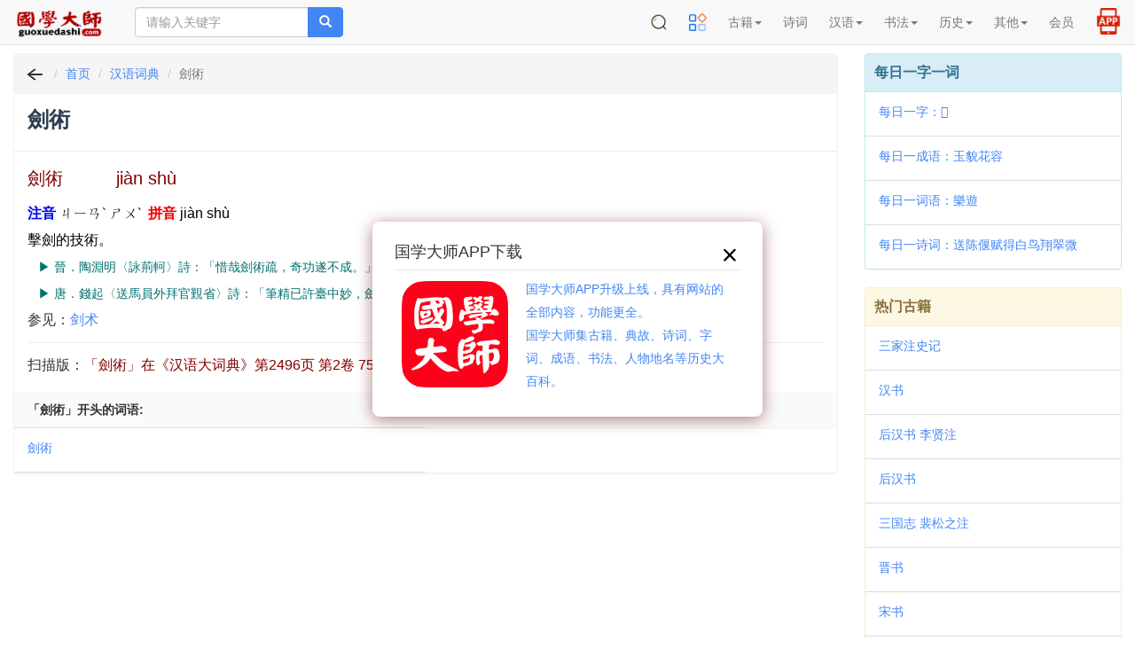

--- FILE ---
content_type: text/html; charset=UTF-8
request_url: https://m.guoxuedashi.com/hydcd/67739s.html
body_size: 20971
content:
<!DOCTYPE html>
<html lang="zh-cn">
<head>
<meta charset="utf-8">
<meta http-equiv="X-UA-Compatible" content="IE=edge">
<meta name="viewport" content="width=device-width, initial-scale=1, maximum-scale=1, user-scalable=no">
<title>劍術_词语「劍術」解释什么意思_劍術 的解释及出处 - 汉语词典</title>
<meta name="keywords" content="劍術" />
<meta name="description" content="劍術,词语「劍術」解释什么意思,劍術 的解释及出处,国学大师,汉语词典" />
<meta http-equiv="Cache-Control" content="no-siteapp" />
<meta http-equiv="Cache-Control" content="no-transform" />
<link rel="shortcut icon" href="/img/gxds.ico" />
<link rel="stylesheet" type="text/css" href="/img/bootstrap3.4.1.css?202405">
<link rel="stylesheet" type="text/css" href="/img/common.css?202505">
<link rel="stylesheet" type="text/css" href="/img/hc-mobile-nav.css?2023">
</head>
<body>
<nav class="navbar navbar-default navbar-fixed-top">
<div class="container-fluid">
<div class="navbar-header">

<a class="toggle">
<button type="button" class="navbar-toggle" style="padding: 0px 6px;">
<!-- <span class="icon-bar"></span>
<span class="icon-bar"></span>
<span class="icon-bar"></span> -->
<img src="/img/menu2.png" width=32 height=32 border="0">
</button></a>

<button type="button" class="navbar-toggle" style="padding: 1px 5px; border-color: #4caf50;">
<a href="https://m.39017.com/app/"><img src="/img/icon/APP在线.png" width=30 height=30 border="0"></a>
</button>
<button type="button" class="navbar-toggle" style="padding: 0px 4px; ">
<a href="https://m.39017.com/search.php"><img src="/img/icon/搜索.png" width=32 height=32 border="0"></a>
</button>
<a class="navbar-brand vv-nav" href="/"><img alt="国学大师" title="国学大师" src="/img/logo_2601.gif" class="logoimg"></a>
<form class="navbar-form navbar-left hidden-xs hidden-sm" method="get" name="searchform" id="searchform" action="https://m.39017.com/so.php">
<input type="hidden" name="ka" id="ka" value="100">
<div class="input-group">
<input type="text" class="form-control" name="sokey" placeholder="请输入关键字" value="">
<span class="input-group-btn">
<button class="btn btn-danger" type="submit"><span class="glyphicon glyphicon-search"></span></button>
</span>
</div>
</form>
</div>
<div class="collapse navbar-collapse" id="nav-collapse">

<ul class="nav navbar-nav navbar-right">
<li class="dropdown hidden-xs">
<a href="https://m.39017.com/search.php"><img src="/img/icon/搜索.png" width=20 height=20 border="0" style="margin-top: -2px;"></a>
</li>


<li class="dropdown">
<a href="https://m.39017.com/map.php"><img src="/img/icon/caidanguanli_1.png" width=20 height=20 border="0" style="margin-top: -2px;"></a>
<!-- <a href="/map.php" class="dropdown-toggle">导航</a> -->

</li>
<li class="dropdown"><a href="#" class="dropdown-toggle" data-toggle="dropdown" role="button" aria-haspopup="true" aria-expanded="false">古籍<span class="caret"></span></a>
<ul class="dropdown-menu">
<li><a href="/ShuKu/">国学书库</a></li>
<li><a href="/gjzx/">古籍在线</a></li>

<li><a href="/guji/">影印古籍</a></li>

<li><a href="https://m.39017.com/search/"><font  color="#CC0066">全文检索</font></a></li>
<li><a href="/shumu/">古籍书目</a></li>
<li><a href="https://m.39017.com/24shi/">二十四史</a></li>
<li><a href="/SiKuQuanShu/gxjx.php">国学精选</a></li>

<li><a href="/shilu/"><font  color="#CC0066">明清实录</font></a></li>
<li><a href="/yiwen/">白话译文</a></li>

</ul></li>
<li class="dropdown">
<a href="/shici/" class="dropdown-toggle">诗词</a>
</li>
<li class="dropdown"><a href="#" class="dropdown-toggle" data-toggle="dropdown" role="button" aria-haspopup="true" aria-expanded="false">汉语<span class="caret"></span></a>
<ul class="dropdown-menu">
<li><a href="/zidian/">汉语字典</a></li>

<li><a href="https://m.39017.com/zidian/bujian/"><font  color="#CC0066">部件查字</font></a></li>
<li><a href="/hydcd/">汉语词典</a></li>

<li><a href="/chengyu/">成语词典</a></li>
<li><a href="/kangxi/" title="康熙字典">康熙字典</a></li>
<li><a href="/ShuoWenJieZi/">说文解字</a></li>
<li><a href="/zixing/yanbian/">字形演变</a></li>
<li><a href="/jgwhj/">甲骨文</a></li>
<li><a href="/yzjwjc/">金　文</a></li>

</ul></li>

<li class="dropdown"><a href="#" class="dropdown-toggle" data-toggle="dropdown" role="button" aria-haspopup="true" aria-expanded="false">书法<span class="caret"></span></a>
<ul class="dropdown-menu">

<li><a href="http://www.sfds.cn/" target="_blank">书法大师</a></li>
<li><a href="http://www.sfds.cn/sfzitie/" target="_blank">书法字帖</a></li>
<li><a href="/yinpu/">印谱查询</a></li>

</ul></li>

<li class="dropdown"><a href="#" class="dropdown-toggle" data-toggle="dropdown" role="button" aria-haspopup="true" aria-expanded="false">历史<span class="caret"></span></a>
<ul class="dropdown-menu">
<li><a href="/renwu/">人物</a></li>
<li><a href="/diangu/">典故</a></li>
<li><a href="/diming/">地名</a></li>
<li><a href="/shijian/">事件</a></li>
<li><a href="/shijian/nian-hao/">年号</a></li>
<li><a href="/xingshi/">姓氏</a></li>
<li><a href="/minzu/">民族</a></li>

<li><a href="/guanzhi/">官职</a></li>
<li><a href="/lishi/">知识</a></li>
<li><a href="/lsditu/">地图</a></li>

</ul></li>

<li class="dropdown"><a href="#" class="dropdown-toggle" data-toggle="dropdown" role="button" aria-haspopup="true" aria-expanded="false">其他<span class="caret"></span></a>
<ul class="dropdown-menu">

<li><a href="/zhongyi/">中医中药</a></li>
<li><a href="/duilian/">对联大全</a></li>
<li><a href="/csfz/">丛书检索器</a></li>
<li><a href="/13jing/">十三经索引</a></li>

<li><a href="/jiapu/">家谱族谱</a></li>
<li><a href="/muzhi/">墓志数据库</a></li>
</ul></li>





<li class="dropdown">
<a href="https://m.39017.com/user/basic.php" class="dropdown-toggle">会员</a>
</li>

<li class="dropdown hidden-xs">
<a href="https://m.39017.com/app/" style=""><img src="/img/icon/APP2.png" width=30 height=30 border="0" style="margin-top: -8px;margin-bottom:-4px;"></a>
</li>

</ul>
</div>
</div>
</nav>
<nav id="main-nav">
  <ul>

 <li><a href="#" >古籍</a>
<ul>
<li><a href="/ShuKu/">国学书库</a></li>
<li><a href="/gjzx/">古籍在线</a></li>
<li><a href="/guji/">影印古籍</a></li>

<li><a href="https://m.39017.com/search/">全文检索</a></li>
<li><a href="/shumu/">古籍书目</a></li>
<li><a href="https://m.39017.com/24shi/">二十四史</a></li>
<li><a href="/SiKuQuanShu/gxjx.php">国学精选</a></li>


<li><a href="/yiwen/">白话译文</a></li>

</ul></li>
<li>
<a href="/shici/" >诗词</a>
</li>
<li><a href="#" >汉语</a>
<ul>
<li><a href="/zidian/">汉语字典</a></li>

<li><a href="/zidian/bujian/">部件查字</a></li>
<li><a href="/hydcd/">汉语词典</a></li>

<li><a href="/chengyu/">成语词典</a></li>
<li><a href="/kangxi/" >康熙字典</a></li>
<li><a href="/ShuoWenJieZi/">说文解字</a></li>
<li><a href="/zixing/yanbian/">字形演变</a></li>
<li><a href="/jgwhj/">甲骨文</a></li>
<li><a href="/yzjwjc/">金　文</a></li>

</ul></li>

<li><a href="#" >书法</a>
<ul>

<li><a href="http://www.sfds.cn/" target="_blank">书法大师</a></li>
<li><a href="http://www.sfds.cn/sfzitie/" target="_blank">书法字帖</a></li>
<li><a href="/yinpu/">印谱查询</a></li>

</ul></li>

<li><a href="#" >历史</a>
<ul>
<li><a href="/renwu/">人物</a></li>
<li><a href="/diangu/">典故</a></li>
<li><a href="/diming/">地名</a></li>
<li><a href="/shijian/">事件</a></li>
<li><a href="/shijian/nian-hao/">年号</a></li>
<li><a href="/xingshi/">姓氏</a></li>
<li><a href="/minzu/">民族</a></li>

<li><a href="/guanzhi/">官职</a></li>
<li><a href="/lishi/">知识</a></li>
<li><a href="/lsditu/">地图</a></li>

</ul></li>

<li><a href="#" >其他</a>
<ul>

<li><a href="/zhongyi/">中医中药</a></li>
<li><a href="/duilian/">对联大全</a></li>
<li><a href="/csfz/">丛书检索器</a></li>
<li><a href="/13jing/">十三经索引</a></li>

<li><a href="/jiapu/">家谱族谱</a></li>
<li><a href="/muzhi/">墓志数据库</a></li>
</ul></li>


<li>
<a href="https://m.39017.com/user/basic.php" >会员</a>
</li>


  </ul>
</nav>

<div class="container-fluid">

<div class="m-search-nav visible-xs visible-sm" id="topso2">


<form class="row head vv-search visible-xs visible-sm" method="get" name="searchform" id="searchform" action="https://m.39017.com/so.php">

<div class="col-sm-12">
<div class="input-group">

<input type="text" class="form-control input-lg" id="bdcsMain" name="sokey" placeholder="请输入关键字" value="">
<input type="hidden" name="ka" id="ka" value="100">
<span class="input-group-btn">

<button class="btn btn-danger btn-lg" type="submit"><span class="glyphicon glyphicon-search"></span></button>
</span>
</div>
</div>
</form>

<div class="row headerbg visible-xs" style="padding: 0px 2px;">

<div class="channels-wrap">
	<ul class="channels">
	<li><a href="/ShuKu/">书库</a></li>
		
		<li><a href="/SiKuQuanShu/">四库</a></li>
		
		<li><a href="/guji/">影印</a></li>
		<li><a href="/shici/">诗词</a></li>
		<li><a href="/zidian/">字典</a></li>
		<li><a href="/hydcd/">词典</a></li>
		<li><a href="/renwu/">人物</a></li>
		<li><a href="/diangu/">典故</a></li>
		<li><a href="/shumu/">书目</a></li>
		<li><a href="http://www.sfds.cn/">书法</a></li>
	</ul>
	

</div>


</div>

</div>
<div class="row">
<div class="col-xs-12 col-sm-12 col-md-9 col-lg-9">

<div class="panel panel-danger">

<div class="panel-heading m-path">
<ol class="breadcrumb" style="padding-left:10px;">
  <li><a href="javascript:history.go(-1);"><img src="/img/fh.png" width=26 height=20 border="0"></a></li>
  <li><a href="/">首页</a></li>
   <li><a href="/hydcd/">汉语词典</a></li>
  <li class="active">劍術</li>
</ol>
</div>

<style>
.info_txt2 {line-height:34px;}
.mod-text-title{margin-top:10px;margin-bottom:10px;background-color:#ddebff;border-bottom:1px solid #b2c9eb;font-size:14px;padding:12px;}
.table-title{padding:12px;width:80px;white-space: nowrap;}
.hytable {margin:6px;min-width:100%;margin-left:0px;}
.hytable td:first-child{width:100px}
.hytable a{margin-right:10px;display:inline-block;width:100px;}
.mod-jielong a{margin-right:10px;display:inline-block;width:100px;}

.hytable td {
	border-width: 1px;
	padding: 6px;
	border-style: solid;
	border-color: #cad9d0;	

}
.titci{
margin-bottom:10px;display:inline-block;color: maroon;font-size:20px;
}

</style>

<div class="panel-heading">
<h1>劍術  <small><a href="/shici/shiren_.html"></a> </small></h1>
</div>


<div class="panel-body info_txt">
<font class="titci">劍術　　　jiàn shù</font><br><font color="#0000F0"><b><span style="background-color:aliceblue">注音</b></span></font><font color="#000000">&nbsp;ㄐㄧㄢˋ ㄕㄨˋ&nbsp;&nbsp;</font><font color="#F00000"><b><span style="background-color:#FFF0F4">拼音</b></span></font><font color="#000000">&nbsp;jiàn shù		</font><br></font><font color="#000000"><span style="line-height:150%">擊劍的技術。<br></span></font>&nbsp;&nbsp;<font color="#007070"><span style="font-size:90%;line-height:150%;">&nbsp;▶&nbsp;晉．陶淵明〈詠荊軻〉詩：「惜哉劍術疏，奇功遂不成。」<br></span></font>&nbsp;&nbsp;<font color="#007070"><span style="font-size:90%;line-height:150%;">&nbsp;▶&nbsp;唐．錢起〈送馬員外拜官覲省〉詩：「筆精已許臺中妙，劍術還令世上聞。」</span></font><br>参见：<a href="javascript:gotozi('剑术');">剑术</a>

  <hr><font>扫描版：</font><font color=maroon>「劍術」在《汉语大词典》第2496页 第2卷 752</font>


  
</div>

<div class="panel-footer col-md-12 vv-pailie">
<nav>
<strong class="pull-left">「劍術」开头的词语:</strong>
</nav>
</div>

<div class="clearfix"></div>
<ul class="list-group" id="booklist">
   <li class="list-group-item col-sm-6 col-md-6"><a href="/hydcd/67739s.html">劍術</a></li>

</ul>
 


 <div style="display:none">
<form name="so2" id="so2" action="/zidian/so.php" >
  <input name="sokey2" id="sokey2" type="text" value="" />
  <input name="kz2" id="kz2" type="text" value="11" />
</form>
<script>


function gotozi(n){
			document.getElementById("sokey2").value=n;
			
			document.getElementById("so2").submit();
}

</script>

</div>


<div class="clearfix"></div>
</div>









</div>

<div class="col-xs-12 col-sm-12 col-md-3 col-lg-3 visible-md visible-lg">


<div class="panel panel-info">
<div class="panel-heading title">每日一字一词</div>
<ul class="list-group">
 <li class="list-group-item"><a href="/zidian/z67930z.html" >每日一字：𩳏</a></li> 
<li class="list-group-item"><a href="/chengyu/45053y.html" >每日一成语：玉貌花容</a></li> 
<li class="list-group-item"><a href="/hydcd/251627f.html" >每日一词语：樂遊</a></li> 
 <li class="list-group-item"><a href="/shici/94001i.html" >每日一诗词：送陈偃赋得白鸟翔翠微</a></li> 
</ul>
</div>


<!-- <div class="panel panel-success">
<div class="panel-heading title">网站使用教程</div>

<ul class="list-group">
<li class="list-group-item"><a href="/help/jczici.php" target="_blank">国学大师检索使用教程－字词篇</a></li>
<li class="list-group-item"><a href="/help/gjsearch.php" target="_blank">如何在国学大师网&#x4E0B;载古籍？</a></li>
<li class="list-group-item"><a href="/zidian/bujian/bjjc.php" target="_blank">如何使用部件查字法快速查字？</a></li>
<li class="list-group-item"><a href="/search/sjc.php" target="_blank">如何在指定的书籍中全文检索？</a></li>
<li class="list-group-item"><a href="/search/skjc.php" target="_blank">如何找到一句话在《四库全书》哪一页？</a></li>

</ul>

</div> -->


<div class="panel panel-warning">
<div class="panel-heading title">热门古籍</div>

<ul class="list-group">
<li class="list-group-item"><a href="/a/1ldjx/">三家注史记</a></li>
<li class="list-group-item"><a href="/a/2tbfg/">汉书</a></li>
<li class="list-group-item"><a href="/a/3athy/">后汉书 李贤注</a></li>
<li class="list-group-item"><a href="/a/4iseg/">后汉书</a></li>
<li class="list-group-item"><a href="/a/5tzzu/">三国志 裴松之注</a></li>
<li class="list-group-item"><a href="/a/6yqwd/">晋书</a></li>
<li class="list-group-item"><a href="/a/7qoko/">宋书</a></li>
<li class="list-group-item"><a href="/a/8jzxw/">南齐书</a></li>

   
</ul>

</div>









</div>

</div>　<!-- row -->

</div>

<footer class="navbar navbar-default vv-footer">
<div class="container">
<p align="center">
<a href="/help/zanzhu.php">关于本站</a> | <a href="javascript:window.external.AddFavorite(document.location.href,document.title);">收藏本站</a> | <a >意见建议</a> | <a href="/map.php">站点地图</a><br />
  Copyright &copy; 国学大师 古典图书集成 All Rights Reserved.<br>
  
  <span style="font-size:14px">免责声明：本站非营利性站点，内容均为民国之前的公共版权领域古籍，以方便网友为主，仅供学习研究。<br>内容由热心网友提供和网上收集，不保留版权。若侵犯了您的权益，来信即刪。scp168@qq.com</span>
  <br />
ICP证：<a href="https://beian.miit.gov.cn" target="_blank">琼ICP备2022019473号-12</a>
</p>
<br>
<br>
<br>
</div>
<div id="tj"></div>

<div class="hid">
      <a href="/guji/zx_3732003iyvw/" >《趙裘萼公剩稿二_趙申喬撰》 </a>
     <a href="/guji/zx_3732012evlo/" >《趙裘萼公剩稿三_趙申喬撰》 </a>
     <a href="/guji/zx_3732033qsvr/" >《玉巖詩集一_林麟□撰》 </a>
     <a href="/guji/zx_3732059wnwj/" >《玉巖詩集二_林麟□撰》 </a>
     <a href="/guji/zx_3732133cwtm/" >《臨野堂文集一_鈕琇撰》 </a>
     <a href="/guji/zx_3732139vxlj/" >《臨野堂文集二_鈕琇撰》 </a>
     <a href="/guji/zx_3732265elss/" >《臨野堂文集三_鈕琇撰》 </a>
     <a href="/guji/zx_3732325grmn/" >《臨野堂文集四_鈕琇撰》 </a>
     <a href="/guji/zx_3732390olfq/" >《臨野堂詩集一_鈕琇撰》 </a>
     <a href="/guji/zx_3732413omdk/" >《臨野堂詩集二_鈕琇撰》 </a>
     <a href="/guji/zx_3732432oghz/" >《臨野堂詩集三_鈕琇撰》 </a>
     <a href="/guji/zx_3732460iwzg/" >《臨野堂詩集四_鈕琇撰》 </a>
     <a href="/guji/zx_3732554zlus/" >《臨野堂詩餘_鈕琇撰》 </a>
     <a href="/guji/zx_3732555lxsg/" >《臨野堂尺牘一_鈕琇撰》 </a>
     <a href="/guji/zx_3732583cvfm/" >《臨野堂尺牘二_鈕琇撰》 </a>
     <a href="/guji/zx_3732585jvwx/" >《立命堂二集一_嵇宗孟撰》 </a>
     <a href="/guji/zx_3732658ylsl/" >《立命堂二集二_嵇宗孟撰》 </a>
     <a href="/guji/zx_3732663zgcd/" >《立命堂二集三_嵇宗孟撰》 </a>
     <a href="/guji/zx_3732672aegv/" >《立命堂二集四_嵇宗孟撰》 </a>
     <a href="/guji/zx_3732685zvmw/" >《有懷堂文稿一_韓菼撰》 </a>
     <a href="/guji/zx_3732721cfsk/" >《有懷堂文稿二_韓菼撰》 </a>
     <a href="/guji/zx_3732722bbkw/" >《有懷堂文稿三_韓菼撰》 </a>
     <a href="/guji/zx_3732748nxdn/" >《有懷堂文稿四_韓菼撰》 </a>
     <a href="/guji/zx_3732779udde/" >《有懷堂文稿五_韓菼撰》 </a>
     <a href="/guji/zx_3732792dkol/" >《有懷堂文稿六_韓菼撰》 </a>
     <a href="/guji/zx_3732834cxuu/" >《有懷堂文稿七_韓菼撰》 </a>
     <a href="/guji/zx_3732868ehhe/" >《有懷堂文稿八_韓菼撰》 </a>
     <a href="/guji/zx_3732881zzfc/" >《有懷堂文稿九_韓菼撰》 </a>
     <a href="/guji/zx_3732924rrab/" >《有懷堂文稿十_韓菼撰》 </a>
     <a href="/guji/zx_3732968gdeo/" >《有懷堂文稿十一_韓菼撰》 </a>
     <a href="/guji/zx_3733064tyrq/" >《有懷堂文稿十二_韓菼撰》 </a>
     <a href="/guji/zx_3733068jauu/" >《有懷堂詩稿一_韓菼撰》 </a>
     <a href="/guji/zx_3733078ncdn/" >《有懷堂詩稿二_韓菼撰》 </a>
     <a href="/guji/zx_3733082vuso/" >《有懷堂詩稿三_韓菼撰》 </a>
     <a href="/guji/zx_3733147ejib/" >《修吉堂文稿一_徐倬撰》 </a>
     <a href="/guji/zx_3733149txzs/" >《修吉堂文稿二_徐倬撰》 </a>
     <a href="/guji/zx_3733156vcrz/" >《修吉堂文稿三_徐倬撰》 </a>
     <a href="/guji/zx_3733219icep/" >《修吉堂文稿四_徐倬撰》 </a>
     <a href="/guji/zx_3733234kzyw/" >《道貴堂類稿一_徐倬撰》 </a>
     <a href="/guji/zx_3733237moat/" >《道貴堂類稿二_徐倬撰》 </a>
     <a href="/guji/zx_3733274xevd/" >《道貴堂類稿三_徐倬撰》 </a>
     <a href="/guji/zx_3733288hpwc/" >《道貴堂類稿四_徐倬撰》 </a>
     <a href="/guji/zx_3733316isox/" >《道貴堂類稿五_徐倬撰》 </a>
     <a href="/guji/zx_3733347siyz/" >《道貴堂類稿六_徐倬撰》 </a>
     <a href="/guji/zx_3733408wczh/" >《道貴堂類稿七_徐倬撰》 </a>
     <a href="/guji/zx_3733415pqmj/" >《道貴堂類稿八_徐倬撰》 </a>
     <a href="/guji/zx_3733426fkiw/" >《道貴堂類稿九_徐倬撰》 </a>
     <a href="/guji/zx_3733454mltp/" >《道貴堂類稿十_徐倬撰》 </a>
     <a href="/guji/zx_3733517azfq/" >《道貴堂類稿十一_徐倬撰》 </a>
     <a href="/guji/zx_3733521lksj/" >《道貴堂類稿十二_徐倬撰》 </a>
     <a href="/guji/zx_3733530dprz/" >《道貴堂類稿十三_徐倬撰》 </a>
     <a href="/guji/zx_3733534lvqa/" >《耄餘殘瀋_徐倬撰》 </a>
     <a href="/guji/zx_3733580gpjq/" >《修吉堂遺稿_徐倬撰》 </a>
     <a href="/guji/zx_3733610wvxx/" >《禮山園詩集一_李來章撰》 </a>
     <a href="/guji/zx_3733614xlxe/" >《禮山園詩集二_李來章撰》 </a>
     <a href="/guji/zx_3733636msaj/" >《禮山園詩集三_李來章撰》 </a>
     <a href="/guji/zx_3733675juyz/" >《禮山園詩集四_李來章撰》 </a>
     <a href="/guji/zx_3733755bqng/" >《禮山園文集一_李來章撰》 </a>
     <a href="/guji/zx_3733812ymhw/" >《禮山園文集二_李來章撰》 </a>
     <a href="/guji/zx_3733837qnqy/" >《禮山園文集三_李來章撰》 </a>
     <a href="/guji/zx_3733838mqgj/" >《禮山園文集四_李來章撰》 </a>
     <a href="/guji/zx_3733880tuvi/" >《禮山園文集五_李來章撰》 </a>
     <a href="/guji/zx_3733896qeox/" >《禮山園文集六_李來章撰》 </a>
     <a href="/guji/zx_3733930xwae/" >《禮山園文集七_李來章撰》 </a>
     <a href="/guji/zx_3733948aoyc/" >《禮山園文集八_李來章撰》 </a>
     <a href="/guji/zx_3733986jgrc/" >《禮山園文集九_李來章撰》 </a>
     <a href="/guji/zx_3734018sxea/" >《南畇文稿一_彭定求撰》 </a>
     <a href="/guji/zx_3734051fjcq/" >《南畇文稿二_彭定求撰》 </a>
     <a href="/guji/zx_3734069wpkq/" >《南畇文稿三_彭定求撰》 </a>
     <a href="/guji/zx_3734083zgwz/" >《南畇文稿四_彭定求撰》 </a>
     <a href="/guji/zx_3734105fnwv/" >《南畇文稿五_彭定求撰》 </a>
     <a href="/guji/zx_3734125giyk/" >《南畇文稿六_彭定求撰》 </a>
     <a href="/guji/zx_3734147etzi/" >《南畇文稿七_彭定求撰》 </a>
     <a href="/guji/zx_3734156mvwg/" >《南畇文稿八_彭定求撰》 </a>
     <a href="/guji/zx_3734170uavr/" >《旭華堂文集一_王奐曾撰》 </a>
     <a href="/guji/zx_3734208zlbq/" >《旭華堂文集二_王奐曾撰》 </a>
     <a href="/guji/zx_3734273rejc/" >《旭華堂文集三_王奐曾撰》 </a>
     <a href="/guji/zx_3734295vjsu/" >《旭華堂文集四_王奐曾撰》 </a>
     <a href="/guji/zx_3734318kdyx/" >《旭華堂文集五_王奐曾撰》 </a>
     <a href="/guji/zx_3734330eyaf/" >《旭華堂文集六_王奐曾撰》 </a>
     <a href="/guji/zx_3734380zyrp/" >《旭華堂文集七_王奐曾撰》 </a>
     <a href="/guji/zx_3734418krrc/" >《通志堂集一_納蘭性德撰》 </a>
     <a href="/guji/zx_3734485jbqp/" >《通志堂集二_納蘭性德撰》 </a>
     <a href="/guji/zx_3734487ylvr/" >《通志堂集三_納蘭性德撰》 </a>
     <a href="/guji/zx_3734544xpnj/" >《通志堂集四_納蘭性德撰》 </a>
     <a href="/guji/zx_3734585plke/" >《通志堂集五_納蘭性德撰》 </a>
     <a href="/guji/zx_3734589awzy/" >《通志堂集六_納蘭性德撰》 </a>
     <a href="/guji/zx_3734635wusb/" >《通志堂集七_納蘭性德撰》 </a>
     <a href="/guji/zx_3734644rtyu/" >《通志堂集八_納蘭性德撰》 </a>
     <a href="/guji/zx_3734649pzlz/" >《通志堂集九_納蘭性德撰》 </a>
     <a href="/guji/zx_3734666quxh/" >《翠滴樓詩集_馮雲驌撰》 </a>
     <a href="/guji/zx_3734689kztu/" >《兼山堂集一_陳錫═撰》 </a>
     <a href="/guji/zx_3734693mgkn/" >《兼山堂集二_陳錫═撰》 </a>
     <a href="/guji/zx_3734712eezh/" >《兼山堂集三_陳錫═撰》 </a>
     <a href="/guji/zx_3734829ebtt/" >《兼山堂集四_陳錫═撰》 </a>
     <a href="/guji/zx_3734834fiyf/" >《清芬堂存稿一_胡會恩撰》 </a>
     <a href="/guji/zx_3734923nlvs/" >《清芬堂存稿二_胡會恩撰》 </a>
     <a href="/guji/zx_3734924fipu/" >《清芬堂存稿三_胡會恩撰》 </a>
     <a href="/guji/zx_3734962qkrq/" >《清芬堂存稿四_胡會恩撰》 </a>
     <a href="/guji/zx_3734964vlvi/" >《邵子湘全集一_邵長蘅撰》 </a>
     <a href="/a/13838yypr/" >肇论</a>
     <a href="/a/16557zzxx/" >下部赞摩尼教</a>
     <a href="/a/16558zzxx/" >东坡书归去来辞</a>
     <a href="/a/16559zzxx/" >丝绣笔记</a>
     <a href="/a/16561chme/" >中原音韵</a>
     <a href="/a/16562zzxx/" >为政忠告 三事忠告</a>
     <a href="/a/16563zzxx/" >九华集 绍兴采石大战始末</a>
     <a href="/a/16564zzxx/" >也是园藏书古今杂剧目录</a>
     <a href="/a/16565zzxx/" >书丘大刀</a>
     <a href="/a/16566zzxx/" >乾嘉学术编年摘编</a>
     <a href="/a/16567ulje/" >事林广记</a>
     <a href="/a/16570zzxx/" >云钟雁三闹太平庄全传大明奇侠传</a>
     <a href="/a/16575zzxx/" >五虎平西</a>
     <a href="/a/16576zzxx/" >交友论</a>
     <a href="/a/16578zzxx/" >人谱 人谱类记</a>
     <a href="/a/16581zzxx/" >何大复先生集 大复集</a>
     <a href="/a/16582zzxx/" >侠义奇女传 赵太祖三下南唐</a>
     <a href="/a/16583zzxx/" >侠义风月传</a>
     <a href="/a/16584zzxx/" >侠女奇缘 儿女英雄传 续儿女英雄传</a>
     <a href="/a/16585zzxx/" >侯方域四忆堂诗集校笺</a>
     <a href="/a/16587zzxx/" >元代白莲教资料汇编</a>
     <a href="/a/16588zzxx/" >元始无量度人上品妙经</a>
     <a href="/a/16589zzxx/" >入唐求法巡礼行记</a>
     <a href="/a/16592zzxx/" >兰花梦奇传</a>
     <a href="/a/16593zzxx/" >兰陵女侠</a>
     <a href="/a/16594zzxx/" >内修真决</a>
     <a href="/a/16599lajn/" >医方类聚</a>
     <a href="/a/16600asvg/" >华氏中藏经</a>
     <a href="/a/16601zzxx/" >南城游逸全传</a>
     <a href="/a/16603aoyt/" >南朝秘史 南史演义</a>
     <a href="/a/16609dvcx/" >历年记清代日记汇抄</a>
     <a href="/a/16610zkau/" >历朝诗集</a>
     <a href="/a/16611rmly/" >古今谭概 古今笑史</a>
     <a href="/a/16612zzxx/" >听琴赋</a>
     <a href="/a/16613cggs/" >吴三桂纪略</a>
     <a href="/a/16614gorx/" >周易参同契发挥</a>
     <a href="/a/16616zzxx/" >哈弥野史</a>
     <a href="/a/16617zzxx/" >哭庵传</a>
     <a href="/a/16618ybrb/" >唐令拾遗</a>
     <a href="/a/16620ruyz/" >唐宋诸贤绝妙词选 花庵词选</a>
     <a href="/a/16621zzxx/" >唐宝记</a>
     <a href="/a/16622vqem/" >四十二章经</a>
     <a href="/a/16623hdjh/" >四字经 蒙以养正</a>
     <a href="/a/16626zzxx/" >堪舆泄秘</a>
     <a href="/a/16627zzxx/" >壬午功臣爵赏录 壬午功赏别录</a>
     <a href="/a/16628zzxx/" >复堂词话 清 谭献</a>
     <a href="/a/16629zzxx/" >夙兴夜寐箴</a>
     <a href="/a/16630zzxx/" >大东闺语</a>
     <a href="/a/16631zzxx/" >大乐赋</a>
     <a href="/a/16632zzxx/" >大学问</a>
     <a href="/a/16635kkhw/" >太师诚意伯刘文公集</a>
     <a href="/a/16636caaa/" >太师诚意伯刘文成公集</a>
     <a href="/a/16637zzxx/" >奕史</a>
     <a href="/a/16644zzxx/" >始兴记</a>
     <a href="/a/16645zzxx/" >姜斋文集</a>
     <a href="/a/16647nocx/" >子略剡录砚笺蟹畧纬略</a>
     <a href="/a/16648iujo/" >孙明复小集春卿遗稿存雅堂遗稿</a>
     <a href="/a/16651cces/" >宋樞密副使贈禮部尚書孝肅包公墓銘</a>
     <a href="/a/16652cjos/" >宋诗话辑佚古今诗话</a>
     <a href="/a/16653wsys/" >宋诗话辑佚唐宋名贤诗话</a>
     <a href="/a/16654czzv/" >宋诗话辑佚李希声诗话</a>
     <a href="/a/16655rwwh/" >宋诗话辑佚桐江诗话</a>
     <a href="/a/16656ftyu/" >宋诗话辑佚汉皋诗话</a>
     <a href="/a/16657hyhr/" >宋诗话辑佚洪驹父诗话</a>
     <a href="/a/16658gsck/" >宋诗话辑佚漫叟诗话</a>
     <a href="/a/16659fbhs/" >宋诗话辑佚潘子真诗话</a>
     <a href="/a/16660lypw/" >宋诗话辑佚潜溪诗眼</a>
     <a href="/a/16661wfgx/" >宋诗话辑佚蔡宽夫诗话</a>
     <a href="/a/16662zowf/" >宋诗话辑佚诗史</a>
     <a href="/a/16663hekz/" >宋诗话辑佚陈辅之诗话</a>
     <a href="/a/16666zzxx/" >尹真人东华正脉皇极阖辟证道仙经</a>
     <a href="/a/16667zzxx/" >峤雅</a>
     <a href="/a/16668zzxx/" >嵩岳嫁女记</a>
     <a href="/a/16674zzxx/" >师训拾遗</a>
     <a href="/a/16675zzxx/" >幻中真</a>
     <a href="/a/16677zzxx/" >庚辛之间读书记</a>
     <a href="/a/16680zzxx/" >张生彩鸾灯传</a>
     <a href="/a/16681zzxx/" >张鹏翮诗选</a>
     <a href="/a/16682zzxx/" >形意三十六诀</a>
     <a href="/a/16683zzxx/" >御制平西蜀文</a>
 
     <dd ><a href="/shici/15017m.html" >沁园春</a>
     <dd ><a href="/shici/15018e.html" >沁园春</a>
     <dd ><a href="/shici/15019b.html" >沁园春</a>
     <dd ><a href="/shici/15020e.html" >水龙吟</a>
     <dd ><a href="/shici/15021b.html" >水龙吟</a>
     <dd ><a href="/shici/15022e.html" >瑞鹤仙</a>
     <dd ><a href="/shici/15023v.html" >瑞鹤仙</a>
     <dd ><a href="/shici/15024p.html" >祝英台近</a>
     <dd ><a href="/shici/15025k.html" >水调歌头</a>
     <dd ><a href="/shici/15026o.html" >菊花新</a>
     <dd ><a href="/shici/15027a.html" >菊花新</a>
     <dd ><a href="/shici/15028u.html" >菊花新</a>
     <dd ><a href="/shici/15029c.html" >菊花新</a>
     <dd ><a href="/shici/15030b.html" >菊花新</a>
     <dd ><a href="/shici/15031w.html" >菊花新</a>
     <dd ><a href="/shici/15032g.html" >菊花新</a>
     <dd ><a href="/shici/15033f.html" >菊花新</a>
     <dd ><a href="/shici/15034x.html" >菊花新</a>
     <dd ><a href="/shici/15035h.html" >菩萨蛮</a>
     <dd ><a href="/shici/15036z.html" >谒金门</a>
     <dd ><a href="/shici/15037j.html" >水调歌头</a>
     <dd ><a href="/shici/15038u.html" >水调歌头</a>
     <dd ><a href="/shici/15039p.html" >水调歌头</a>
     <dd ><a href="/shici/15040l.html" >水调歌头</a>
     <dd ><a href="/shici/15041r.html" >水调歌头</a>
     <dd ><a href="/shici/15042x.html" >水调歌头</a>
     <dd ><a href="/shici/15043r.html" >水调歌头</a>
     <dd ><a href="/shici/15044p.html" >水调歌头</a>
     <dd ><a href="/shici/15045s.html" >水调歌头</a>
     <dd ><a href="/shici/15046a.html" >水调歌头</a>
     <dd ><a href="/shici/15047v.html" >水调歌头</a>
     <dd ><a href="/shici/15048w.html" >水调歌头</a>
     <dd ><a href="/shici/15049o.html" >水调歌头</a>
     <dd ><a href="/shici/15050j.html" >水调歌头</a>
     <dd ><a href="/shici/15051w.html" >满江红</a>
     <dd ><a href="/shici/15052h.html" >满江红</a>
     <dd ><a href="/shici/15053v.html" >满江红</a>
     <dd ><a href="/shici/15054p.html" >满江红</a>
     <dd ><a href="/shici/15055f.html" >满江红</a>
     <dd ><a href="/shici/15056h.html" >满江红</a>
     <dd ><a href="/shici/15057o.html" >摸鱼儿</a>
     <dd ><a href="/shici/15058z.html" >摸鱼儿</a>
     <dd ><a href="/shici/15059r.html" >摸鱼儿</a>
     <dd ><a href="/shici/15060v.html" >摸鱼儿</a>
     <dd ><a href="/shici/15061l.html" >洞仙歌</a>
     <dd ><a href="/shici/15062f.html" >满庭芳</a>
     <dd ><a href="/shici/15063p.html" >瑶台月</a>
     <dd ><a href="/shici/15064l.html" >永遇乐</a>
     <dd ><a href="/shici/15065m.html" >永遇乐</a>
     <dd ><a href="/shici/15066n.html" >好事近</a>
     <dd ><a href="/shici/15067v.html" >好事近</a>
     <dd ><a href="/shici/15068a.html" >桂枝香</a>
     <dd ><a href="/shici/15069i.html" >南乡子</a>
     <dd ><a href="/shici/15070q.html" >南乡子</a>
     <dd ><a href="/shici/15071r.html" >霜天晓角</a>
     <dd ><a href="/shici/15072c.html" >贺新郎</a>
     <dd ><a href="/shici/15073b.html" >贺新郎</a>
     <dd ><a href="/shici/15074t.html" >贺新郎</a>
     <dd ><a href="/shici/15075a.html" >贺新郎</a>
     <dd ><a href="/shici/15076o.html" >贺新郎</a>
     <dd ><a href="/shici/15077g.html" >贺新郎</a>
     <dd ><a href="/shici/15078p.html" >贺新郎</a>
     <dd ><a href="/shici/15079f.html" >贺新郎</a>
     <dd ><a href="/shici/15080z.html" >贺新郎</a>
     <dd ><a href="/shici/15081a.html" >贺新郎</a>
     <dd ><a href="/shici/15082k.html" >贺新郎</a>
     <dd ><a href="/shici/15083c.html" >贺新郎</a>
     <dd ><a href="/shici/15084g.html" >贺新郎</a>
     <dd ><a href="/shici/15085y.html" >贺新郎</a>
     <dd ><a href="/shici/15086x.html" >贺新郎</a>
     <dd ><a href="/shici/15087z.html" >贺新郎</a>
     <dd ><a href="/shici/15088w.html" >贺新郎</a>
     <dd ><a href="/shici/15089d.html" >贺新郎</a>
     <dd ><a href="/shici/15090g.html" >贺新郎</a>
     <dd ><a href="/shici/15091s.html" >贺新郎</a>
     <dd ><a href="/shici/15092t.html" >贺新郎</a>
     <dd ><a href="/shici/15093e.html" >贺新郎</a>
     <dd ><a href="/shici/15094g.html" >贺新郎</a>
     <dd ><a href="/shici/15095r.html" >柳梢青</a>
     <dd ><a href="/shici/15096m.html" >柳梢青</a>
     <dd ><a href="/shici/15097d.html" >柳梢青</a>
     <dd ><a href="/shici/15098a.html" >一剪梅/一翦梅</a>
     <dd ><a href="/shici/15099s.html" >虞美人</a>
     <dd ><a href="/shici/15100x.html" >阮郎归</a>
     <dd ><a href="/shici/15101r.html" >酹江月/念奴娇</a>
     <dd ><a href="/shici/15102j.html" >酹江月/念奴娇</a>
     <dd ><a href="/shici/15103c.html" >酹江月/念奴娇</a>
     <dd ><a href="/shici/15104p.html" >酹江月/念奴娇</a>
     <dd ><a href="/shici/15105u.html" >酹江月/念奴娇</a>
     <dd ><a href="/shici/15106m.html" >酹江月/念奴娇</a>
     <dd ><a href="/shici/15107t.html" >酹江月/念奴娇</a>
     <dd ><a href="/shici/15108l.html" >酹江月/念奴娇</a>
     <dd ><a href="/shici/15109e.html" >酹江月/念奴娇</a>
     <dd ><a href="/shici/15110b.html" >酹江月/念奴娇</a>
     <dd ><a href="/shici/15111a.html" >促拍满路花</a>
     <dd ><a href="/shici/15112y.html" >行香子</a>
     <dd ><a href="/shici/15113w.html" >卜算子</a>
     <dd ><a href="/shici/15114j.html" >卜算子</a>
     <dd ><a href="/shici/15115r.html" >卜算子</a>
     <dd ><a href="/shici/15116b.html" >鹧鸪天</a>
     <a href="/guji/900001z/" >《共產黨宣言_馬克思恩格斯外國文書籍出版局1949莫斯科.djvu》 </a>
     <a href="/guji/900002u/" >《共產黨宣言_馬克思恩格斯著成仿吾徐冰譯3808出版.djvu》 </a>
     <a href="/guji/900003c/" >《共產黨宣言_馬克思恩格斯著博古譯膠東新華書店4610初版.djvu》 </a>
     <a href="/guji/900004x/" >《從猿到人_恩格斯著曹葆華於光遠合譯解放社4809出版.djvu》 </a>
     <a href="/guji/900005t/" >《德國的革命與反革命_恩格斯東北新華書店4908初版按照解放社4904版翻印.djvu》 </a>
     <a href="/guji/900006y/" >《論猶太人問題_馬克思著部郭和譯亞東圖書館2801版.djvu》 </a>
     <a href="/guji/900007s/" >《哲學之貧困_馬克思著杜竹君譯作家書屋4605初版.djvu》 </a>
     <a href="/guji/900008z/" >《哲學底貧困.djvu》 </a>
     <a href="/guji/900009z/" >《僱傭勞動與資本.djvu》 </a>
     <a href="/guji/900010w/" >《拿破侖第三政變記.djvu》 </a>
     <a href="/guji/900011l/" >《拿破侖第三政變記.djvu》 </a>
     <a href="/guji/900012c/" >《政治經濟學批判.djvu》 </a>
     <a href="/guji/900013v/" >《價值價格與利潤.djvu》 </a>
     <a href="/guji/900014l/" >《法蘭西內戰.djvu》 </a>
     <a href="/guji/900015f/" >《哥達綱領批判.djvu》 </a>
     <a href="/guji/900016u/" >《資本論提綱.djvu》 </a>
     <a href="/guji/900017a/" >《卡爾馬克思.djvu》 </a>
     <a href="/guji/900018y/" >《在莫斯科城斯大林選區預選大會上的演說.djvu》 </a>
     <a href="/guji/900019o/" >《同治五年黃崖教匪案質疑.djvu》 </a>
     <a href="/guji/900020f/" >《日本失敗了.djvu》 </a>
     <a href="/guji/900021v/" >《戰局在開始變動.djvu》 </a>
     <a href="/guji/900022g/" >《紀念節日史話第一冊.djvu》 </a>
     <a href="/guji/900023j/" >《洞庭新農村建設計劃書.djvu》 </a>
     <a href="/guji/900024w/" >《中央接管後之土地稅.djvu》 </a>
     <a href="/guji/900025x/" >《列寧論保衛社會主義祖國.djvu》 </a>
     <a href="/guji/900026s/" >《五權憲法.djvu》 </a>
     <a href="/guji/900027d/" >《紅軍是人民的解放者.djvu》 </a>
     <a href="/guji/900028y/" >《邊疆教育工作報告.djvu》 </a>
     <a href="/guji/900029m/" >《漢語字聲實驗錄提要國語運動略史.djvu》 </a>
     <a href="/guji/900030e/" >《新文字拼音方案.djvu》 </a>
     <a href="/guji/900031v/" >《上天台.djvu》 </a>
     <a href="/guji/900032z/" >《天雷報.djvu》 </a>
     <a href="/guji/900033h/" >《夜審潘洪.djvu》 </a>
     <a href="/guji/900034y/" >《穆天子傳地名考.djvu》 </a>
     <a href="/guji/900035y/" >《校勘學方法論.djvu》 </a>
     <a href="/guji/900036c/" >《辛亥首義開國史績.djvu》 </a>
     <a href="/guji/900037o/" >《上海大戰.djvu》 </a>
     <a href="/guji/900038x/" >《平津失守和中日大戰.djvu》 </a>
     <a href="/guji/900039l/" >《北寧鐵路沿線經濟調查報告六.djvu》 </a>
     <a href="/guji/900040w/" >《臨清事件與國營商業.djvu》 </a>
     <a href="/guji/900041a/" >《解答一個疑問.djvu》 </a>
     <a href="/guji/900042k/" >《林主席關於東北解放區民主政權建設總結.djvu》 </a>
     <a href="/guji/900043t/" >《台灣接管計劃綱要草案.djvu》 </a>
     <a href="/guji/900044k/" >《聯合國日.djvu》 </a>
     <a href="/guji/900045w/" >《天津皇會考.djvu》 </a>
     <a href="/guji/900046g/" >《中華民國臨時約法.djvu》 </a>
     <a href="/guji/900047x/" >《經營稅法.djvu》 </a>
     <a href="/guji/900048h/" >《清代黃冊中之戶籍制度.djvu》 </a>
     <a href="/guji/900049u/" >《論蘇德戰爭.djvu》 </a>
     <a href="/guji/900050u/" >《蔣軍軍官的談話.djvu》 </a>
     <a href="/guji/900051i/" >《工程參考圖書館概況.djvu》 </a>
     <a href="/guji/900052p/" >《東北行政委員會關於教育工作的指示.djvu》 </a>
     <a href="/guji/900053b/" >《樂府詩集古辭校正.djvu》 </a>
     <a href="/guji/900054x/" >《四庫提要宣室志考證.djvu》 </a>
     <a href="/guji/900055z/" >《漢書精華第一冊.djvu》 </a>
     <a href="/guji/900056y/" >《音注韓昌黎孟東野詩.djvu》 </a>
     <a href="/guji/900057j/" >《參軍真光榮.djvu》 </a>
     <a href="/guji/900058x/" >《李長勝捉俘虜.djvu》 </a>
     <a href="/guji/900059j/" >《保衛盧溝橋.djvu》 </a>
     <a href="/guji/900060l/" >《母親們和年青的子弟兵.djvu》 </a>
     <a href="/guji/900061y/" >《糠菜夫妻.djvu》 </a>
     <a href="/guji/900062q/" >《翻身歌唱.djvu》 </a>
     <a href="/guji/900063l/" >《鳥王做壽.djvu》 </a>
     <a href="/guji/900064r/" >《在解放了的中國.djvu》 </a>
     <a href="/guji/900065n/" >《社會主義從空想到科學的發展.djvu》 </a>
     <a href="/guji/900066m/" >《家族私有財產及國家的起源.djvu》 </a>
     <a href="/guji/900067r/" >《家族私有財產及國家的起源.djvu》 </a>
     <a href="/guji/900068r/" >《家族私有財產及國家之起源.djvu》 </a>
     <a href="/guji/900069g/" >《家族私有財產及國家之起源.djvu》 </a>
     <a href="/guji/900070g/" >《費兒巴赫.djvu》 </a>
     <a href="/guji/900071a/" >《英國工人運動.djvu》 </a>
     <a href="/guji/900072d/" >《馬克思主義的人種由來說.djvu》 </a>
     <a href="/guji/900073y/" >《論民族自決權.djvu》 </a>
     <a href="/guji/900074g/" >《論民族自決權.djvu》 </a>
     <a href="/guji/900075y/" >《馬克思及其學說.djvu》 </a>
     <a href="/guji/900076c/" >《社會主義從空想到科學的發展.djvu》 </a>
     <a href="/guji/900077t/" >《國家與革命.djvu》 </a>
     <a href="/guji/900078k/" >《帝國主義論.djvu》 </a>
     <a href="/guji/900079l/" >《帝國主義是資本主義底最高階段.djvu》 </a>
     <a href="/guji/900080d/" >《帝國主義是資本主義底最高階段.djvu》 </a>
     <a href="/guji/900081l/" >《帝國主義論研習提綱.djvu》 </a>
     <a href="/guji/900082a/" >《論國家.djvu》 </a>
     <a href="/guji/900083z/" >《左派幼稚病第二章.djvu》 </a>
     <a href="/guji/900084j/" >《社會民主黨在民主革命中的兩個策略.djvu》 </a>
     <a href="/guji/900085e/" >《列寧論新經濟政策.djvu》 </a>
     <a href="/guji/900086x/" >《馬恩通信選集.djvu》 </a>
     <a href="/guji/900087n/" >《馬克思主義的基礎.djvu》 </a>
     <a href="/guji/900088k/" >《恩格斯論資本論.djvu》 </a>
     <a href="/guji/900089s/" >《恩格斯論資本論.djvu》 </a>
     <a href="/guji/900090m/" >《資本論解說.djvu》 </a>
     <a href="/guji/900091n/" >《論民族殖民地問題.djvu》 </a>
     <a href="/guji/900092i/" >《論民族殖民地問題.djvu》 </a>
     <a href="/guji/900093h/" >《做什麼.djvu》 </a>
     <a href="/guji/900094n/" >《唐本孝經.djvu》 </a>
     <a href="/guji/900095y/" >《各國革命運動概論.djvu》 </a>
     <a href="/guji/900096s/" >《王安石大政治家.djvu》 </a>
     <a href="/guji/900097p/" >《黃河流域的文化.djvu》 </a>
     <a href="/guji/900098k/" >《新莽改革政治.djvu》 </a>
     <a href="/guji/900099h/" >《關於太平天國史料史籍集目.djvu》 </a>
     <a href="/guji/900100r/" >《漢奸現行記第二輯.djvu》 </a>
 <a  href="/hydcd/368086b.html">緹綺</a><a  href="/hydcd/368087r.html">緹緗</a><a  href="/hydcd/368088s.html">緹縈</a><a  href="/hydcd/368089l.html">緹縵</a><a  href="/hydcd/368090q.html">緹繒</a><a  href="/hydcd/368091w.html">緹繡</a><a  href="/hydcd/368092r.html">緹罽</a><a  href="/hydcd/368093i.html">緹衣</a><a  href="/hydcd/368094r.html">緹襲</a><a  href="/hydcd/368095c.html">緹騎</a><a  href="/hydcd/368096w.html">緹麾</a><a  href="/hydcd/368097g.html">緹齊</a><a  href="/hydcd/368100v.html">緻密</a><a  href="/hydcd/368101z.html">緻細</a><a  href="/hydcd/368102z.html">緻緻</a><a  href="/hydcd/368110u.html">縃縻</a><a  href="/hydcd/368116y.html">縈係</a><a  href="/hydcd/368117t.html">縈回</a><a  href="/hydcd/368118u.html">縈塵</a><a  href="/hydcd/368119g.html">縈夢</a><a  href="/hydcd/368120g.html">縈委</a><a  href="/hydcd/368121t.html">縈宛</a><a  href="/hydcd/368122r.html">縈帶</a><a  href="/hydcd/368123v.html">縈帶全城</a><a  href="/hydcd/368124k.html">縈帶為垣</a><a  href="/hydcd/368125i.html">縈心</a><a  href="/hydcd/368126t.html">縈念</a><a  href="/hydcd/368127d.html">縈思</a><a  href="/hydcd/368128n.html">縈悸</a><a  href="/hydcd/368129t.html">縈情</a><a  href="/hydcd/368130x.html">縈惑</a><a  href="/hydcd/368131f.html">縈惱</a><a  href="/hydcd/368132e.html">縈想</a><a  href="/hydcd/368133s.html">縈惹</a><a  href="/hydcd/368134l.html">縈愁</a><a  href="/hydcd/368135m.html">縈懷</a><a  href="/hydcd/368136l.html">縈折</a><a  href="/hydcd/368137l.html">縈抱</a><a  href="/hydcd/368138f.html">縈掛</a><a  href="/hydcd/368139z.html">縈損</a><a  href="/hydcd/368140y.html">縈擾</a><a  href="/hydcd/368141r.html">縈旋</a><a  href="/hydcd/368142o.html">縈映</a><a  href="/hydcd/368143c.html">縈曲</a><a  href="/hydcd/368144t.html">縈牽</a><a  href="/hydcd/368145p.html">縈盈</a><a  href="/hydcd/368146j.html">縈盤</a><a  href="/hydcd/368147w.html">縈策</a><a  href="/hydcd/368148m.html">縈紆</a><a  href="/hydcd/368149x.html">縈累</a><a  href="/hydcd/368150x.html">縈絆</a><a  href="/hydcd/368151s.html">縈結</a><a  href="/hydcd/368152f.html">縈絲</a><a  href="/hydcd/368153x.html">縈緼</a><a  href="/hydcd/368154c.html">縈縈</a><a  href="/hydcd/368155p.html">縈繞</a><a  href="/hydcd/368156n.html">縈繫</a><a  href="/hydcd/368157f.html">縈纏</a><a  href="/hydcd/368158f.html">縈罣</a><a  href="/hydcd/368159b.html">縈腸惹肚</a><a  href="/hydcd/368160o.html">縈薄</a><a  href="/hydcd/368161d.html">縈藟</a><a  href="/hydcd/368162e.html">縈蟠</a><a  href="/hydcd/368163z.html">縈記</a><a  href="/hydcd/368164w.html">縈轉</a><a  href="/hydcd/368165i.html">縈迂</a><a  href="/hydcd/368166g.html">縈迴</a><a  href="/hydcd/368167w.html">縈連</a><a  href="/hydcd/368168o.html">縈遶</a><a  href="/hydcd/368169b.html">縈鬱</a><a  href="/hydcd/368171s.html">縉紳</a><a  href="/hydcd/368172f.html">縉紳便覽</a><a  href="/hydcd/368173z.html">縉紳錄</a><a  href="/hydcd/368174t.html">縉雲</a><a  href="/hydcd/368175y.html">縉雲司</a><a  href="/hydcd/368176y.html">縉雲草</a><a  href="/hydcd/368178i.html">縊女</a><a  href="/hydcd/368179o.html">縊殺</a><a  href="/hydcd/368180j.html">縊鬼</a><a  href="/hydcd/368182l.html">縋人</a><a  href="/hydcd/368183a.html">縋城</a><a  href="/hydcd/368184n.html">縋幽</a><a  href="/hydcd/368185x.html">縋險</a><a  href="/hydcd/368190c.html">縏結</a><a  href="/hydcd/368191v.html">縏结</a><a  href="/hydcd/368192y.html">縏袟</a><a  href="/hydcd/368194v.html">縐巴巴</a><a  href="/hydcd/368195q.html">縐布</a><a  href="/hydcd/368196y.html">縐折</a><a  href="/hydcd/368197v.html">縐漫漫</a><a  href="/hydcd/368198l.html">縐紋</a><a  href="/hydcd/368199d.html">縐紗</a><a  href="/hydcd/368200b.html">縐紙</a><a  href="/hydcd/368201n.html">縐絺</a><a  href="/hydcd/368202v.html">縐綢</a><a  href="/hydcd/368203i.html">縐褶</a><a  href="/hydcd/368205f.html">縑囊</a><a  href="/hydcd/368206g.html">縑墨</a><a  href="/hydcd/368207r.html">縑巾</a><a  href="/hydcd/368208o.html">縑布</a><a  href="/hydcd/368209c.html">縑帛</a><a  href="/hydcd/368210q.html">縑楮</a><a  href="/hydcd/368211e.html">縑箱</a><a  href="/hydcd/368212p.html">縑簡</a><a  href="/hydcd/368213w.html">縑素</a><a  href="/hydcd/368214h.html">縑綵</a><a  href="/hydcd/368215f.html">縑綸</a><a  href="/hydcd/368216e.html">縑綾</a><a  href="/hydcd/368217v.html">縑緗</a><a  href="/hydcd/368218b.html">縑練</a><a  href="/hydcd/368219v.html">縑纊</a><a  href="/hydcd/368220w.html">縑蒲</a><a  href="/hydcd/368221q.html">縑衣</a><a  href="/hydcd/368222h.html">縑錢</a><a  href="/hydcd/368224s.html">縒綜</a><a  href="/hydcd/368225n.html">縒综</a><a  href="/hydcd/368227d.html">縓冠</a><a  href="/hydcd/368228j.html">縓緣</a><a  href="/hydcd/368229e.html">縓練</a><a  href="/hydcd/368230a.html">縓练</a><a  href="/hydcd/368231h.html">縓缘</a><a  href="/hydcd/368234r.html">縕奧</a><a  href="/hydcd/368235v.html">縕巡</a><a  href="/hydcd/368236y.html">縕枲</a><a  href="/hydcd/368237h.html">縕畜</a><a  href="/hydcd/368238e.html">縕絮</a><a  href="/hydcd/368239h.html">縕緒</a><a  href="/hydcd/368240n.html">縕縷</a><a  href="/hydcd/368241q.html">縕著</a><a  href="/hydcd/368242j.html">縕藉</a><a  href="/hydcd/368243p.html">縕袍</a><a  href="/hydcd/368244g.html">縕褐</a><a  href="/hydcd/368245r.html">縕褚</a><a  href="/hydcd/368246o.html">縕襏</a><a  href="/hydcd/368247h.html">縕豫</a><a  href="/hydcd/368248g.html">縕韍</a><a  href="/hydcd/368249p.html">縕麗</a><a  href="/hydcd/368250q.html">縕黂</a><a  href="/hydcd/368253d.html">縗幘</a><a  href="/hydcd/368254x.html">縗服</a><a  href="/hydcd/368255a.html">縗粗</a><a  href="/hydcd/368256w.html">縗絰</a><a  href="/hydcd/368257n.html">縗麤</a><a  href="/hydcd/368258f.html">縗麻</a><a  href="/hydcd/368262y.html">縚線</a><a  href="/hydcd/368263h.html">縚繩</a><a  href="/hydcd/368264e.html">縚褐</a><a  href="/hydcd/368266x.html">縛住</a><a  href="/hydcd/368267e.html">縛婦</a><a  href="/hydcd/368268i.html">縛束</a><a target="_blank" href="/zidian/67C2.html">柂</a><a target="_blank" href="/zidian/67C3.html">柃</a><a target="_blank" href="/zidian/67C4.html">柄</a><a target="_blank" href="/zidian/67C5.html">柅</a><a target="_blank" href="/zidian/67C6.html">柆</a><a target="_blank" href="/zidian/67C7.html">柇</a><a target="_blank" href="/zidian/67C8.html">柈</a><a target="_blank" href="/zidian/67C9.html">柉</a><a target="_blank" href="/zidian/67CA.html">柊</a><a target="_blank" href="/zidian/67CB.html">柋</a><a target="_blank" href="/zidian/67CC.html">柌</a><a target="_blank" href="/zidian/67CD.html">柍</a><a target="_blank" href="/zidian/67CE.html">柎</a><a target="_blank" href="/zidian/67CF.html">柏</a><a target="_blank" href="/zidian/67D0.html">某</a><a target="_blank" href="/zidian/67D1.html">柑</a><a target="_blank" href="/zidian/67D2.html">柒</a><a target="_blank" href="/zidian/67D3.html">染</a><a target="_blank" href="/zidian/67D4.html">柔</a><a target="_blank" href="/zidian/67D5.html">柕</a><a target="_blank" href="/zidian/67D6.html">柖</a><a target="_blank" href="/zidian/67D7.html">柗</a><a target="_blank" href="/zidian/67D8.html">柘</a><a target="_blank" href="/zidian/67D9.html">柙</a><a target="_blank" href="/zidian/67DA.html">柚</a><a target="_blank" href="/zidian/67DB.html">柛</a><a target="_blank" href="/zidian/67DC.html">柜</a><a target="_blank" href="/zidian/67DD.html">柝</a><a target="_blank" href="/zidian/67DE.html">柞</a><a target="_blank" href="/zidian/67DF.html">柟</a><a target="_blank" href="/zidian/67E0.html">柠</a><a target="_blank" href="/zidian/67E1.html">柡</a><a target="_blank" href="/zidian/67E2.html">柢</a><a target="_blank" href="/zidian/67E3.html">柣</a><a target="_blank" href="/zidian/67E4.html">柤</a><a target="_blank" href="/zidian/67E5.html">查</a><a target="_blank" href="/zidian/67E6.html">柦</a><a target="_blank" href="/zidian/67E7.html">柧</a><a target="_blank" href="/zidian/67E8.html">柨</a><a target="_blank" href="/zidian/67E9.html">柩</a><a target="_blank" href="/zidian/67EA.html">柪</a><a target="_blank" href="/zidian/67EB.html">柫</a><a target="_blank" href="/zidian/67EC.html">柬</a><a target="_blank" href="/zidian/67ED.html">柭</a><a target="_blank" href="/zidian/67EE.html">柮</a><a target="_blank" href="/zidian/67EF.html">柯</a><a target="_blank" href="/zidian/67F0.html">柰</a><a target="_blank" href="/zidian/67F1.html">柱</a><a target="_blank" href="/zidian/67F2.html">柲</a><a target="_blank" href="/zidian/67F3.html">柳</a><a target="_blank" href="/zidian/67F4.html">柴</a><a target="_blank" href="/zidian/67F5.html">柵</a><a target="_blank" href="/zidian/67F6.html">柶</a><a target="_blank" href="/zidian/67F7.html">柷</a><a target="_blank" href="/zidian/67F8.html">柸</a><a target="_blank" href="/zidian/67F9.html">柹</a><a target="_blank" href="/zidian/67FA.html">柺</a><a target="_blank" href="/zidian/67FB.html">査</a><a target="_blank" href="/zidian/67FC.html">柼</a><a target="_blank" href="/zidian/67FD.html">柽</a><a target="_blank" href="/zidian/67FE.html">柾</a><a target="_blank" href="/zidian/67FF.html">柿</a><a target="_blank" href="/zidian/6800.html">栀</a><a target="_blank" href="/zidian/6801.html">栁</a><a target="_blank" href="/zidian/6802.html">栂</a><a target="_blank" href="/zidian/6803.html">栃</a><a target="_blank" href="/zidian/6804.html">栄</a><a target="_blank" href="/zidian/6805.html">栅</a><a target="_blank" href="/zidian/6806.html">栆</a><a target="_blank" href="/zidian/6807.html">标</a><a target="_blank" href="/zidian/6808.html">栈</a><a target="_blank" href="/zidian/6809.html">栉</a><a target="_blank" href="/zidian/680A.html">栊</a><a target="_blank" href="/zidian/680B.html">栋</a><a target="_blank" href="/zidian/680C.html">栌</a><a target="_blank" href="/zidian/680D.html">栍</a><a target="_blank" href="/zidian/680E.html">栎</a><a target="_blank" href="/zidian/680F.html">栏</a><a target="_blank" href="/zidian/6810.html">栐</a><a target="_blank" href="/zidian/6811.html">树</a><a target="_blank" href="/zidian/6812.html">栒</a><a target="_blank" href="/zidian/6813.html">栓</a><a target="_blank" href="/zidian/6814.html">栔</a><a target="_blank" href="/zidian/6815.html">栕</a><a target="_blank" href="/zidian/6816.html">栖</a><a target="_blank" href="/zidian/6817.html">栗</a><a target="_blank" href="/zidian/6818.html">栘</a><a target="_blank" href="/zidian/6819.html">栙</a><a target="_blank" href="/zidian/681A.html">栚</a><a target="_blank" href="/zidian/681B.html">栛</a><a target="_blank" href="/zidian/681C.html">栜</a><a target="_blank" href="/zidian/681D.html">栝</a><a target="_blank" href="/zidian/681E.html">栞</a><a target="_blank" href="/zidian/681F.html">栟</a><a target="_blank" href="/zidian/6820.html">栠</a><a target="_blank" href="/zidian/6821.html">校</a><a target="_blank" href="/zidian/6822.html">栢</a><a target="_blank" href="/zidian/6823.html">栣</a><a target="_blank" href="/zidian/6824.html">栤</a><a target="_blank" href="/zidian/6825.html">栥</a><a target="_blank" href="/zidian/6826.html">栦</a><a target="_blank" href="/zidian/6827.html">栧</a><a target="_blank" href="/zidian/6828.html">栨</a><a target="_blank" href="/zidian/6829.html">栩</a><a target="_blank" href="/zidian/682A.html">株</a><a target="_blank" href="/zidian/682B.html">栫</a><a target="_blank" href="/zidian/682C.html">栬</a><a target="_blank" href="/zidian/682D.html">栭</a><a target="_blank" href="/zidian/682E.html">栮</a><a target="_blank" href="/zidian/682F.html">栯</a><a target="_blank" href="/zidian/6830.html">栰</a><a target="_blank" href="/zidian/6831.html">栱</a><a target="_blank" href="/zidian/6832.html">栲</a><a target="_blank" href="/zidian/6833.html">栳</a><a target="_blank" href="/zidian/6834.html">栴</a><a target="_blank" href="/zidian/6835.html">栵</a><a target="_blank" href="/zidian/6836.html">栶</a><a target="_blank" href="/zidian/6837.html">样</a><a target="_blank" href="/zidian/6838.html">核</a><a target="_blank" href="/zidian/6839.html">根</a><a target="_blank" href="/zidian/683A.html">栺</a><a target="_blank" href="/zidian/683B.html">栻</a><a target="_blank" href="/zidian/683C.html">格</a><a target="_blank" href="/zidian/683D.html">栽</a><a target="_blank" href="/zidian/683E.html">栾</a><a target="_blank" href="/zidian/683F.html">栿</a><a target="_blank" href="/zidian/6840.html">桀</a><a target="_blank" href="/zidian/6841.html">桁</a><a target="_blank" href="/zidian/6842.html">桂</a><a target="_blank" href="/zidian/6843.html">桃</a><a target="_blank" href="/zidian/6844.html">桄</a><a target="_blank" href="/zidian/6845.html">桅</a><a target="_blank" href="/zidian/6846.html">框</a><a target="_blank" href="/zidian/6847.html">桇</a><a target="_blank" href="/zidian/6848.html">案</a><a target="_blank" href="/zidian/6849.html">桉</a><a target="_blank" href="/zidian/684A.html">桊</a><a target="_blank" href="/zidian/684B.html">桋</a><a target="_blank" href="/zidian/684C.html">桌</a><a target="_blank" href="/zidian/684D.html">桍</a><a target="_blank" href="/zidian/684E.html">桎</a><a target="_blank" href="/zidian/684F.html">桏</a><a target="_blank" href="/zidian/6850.html">桐</a><a target="_blank" href="/zidian/6851.html">桑</a><a target="_blank" href="/zidian/6852.html">桒</a><a target="_blank" href="/zidian/6853.html">桓</a><a target="_blank" href="/zidian/6854.html">桔</a><a target="_blank" href="/zidian/6855.html">桕</a><a target="_blank" href="/zidian/6856.html">桖</a><a target="_blank" href="/zidian/6857.html">桗</a><a target="_blank" href="/zidian/6858.html">桘</a><a target="_blank" href="/zidian/6859.html">桙</a><a target="_blank" href="/zidian/685A.html">桚</a><a target="_blank" href="/zidian/685B.html">桛</a><a target="_blank" href="/zidian/685C.html">桜</a><a target="_blank" href="/zidian/685D.html">桝</a><a target="_blank" href="/zidian/685E.html">桞</a><a target="_blank" href="/zidian/685F.html">桟</a><a target="_blank" href="/zidian/6860.html">桠</a><a target="_blank" href="/zidian/6861.html">桡</a><a target="_blank" href="/zidian/6862.html">桢</a><a target="_blank" href="/zidian/6863.html">档</a><a target="_blank" href="/zidian/6864.html">桤</a><a target="_blank" href="/zidian/6865.html">桥</a><a target="_blank" href="/zidian/6866.html">桦</a><a target="_blank" href="/zidian/6867.html">桧</a><a target="_blank" href="/zidian/6868.html">桨</a><a target="_blank" href="/zidian/6869.html">桩</a><a target="_blank" href="/zidian/686A.html">桪</a><a target="_blank" href="/zidian/686B.html">桫</a><a target="_blank" href="/zidian/686C.html">桬</a><a target="_blank" href="/zidian/686D.html">桭</a><a target="_blank" href="/zidian/686E.html">桮</a><a target="_blank" href="/zidian/686F.html">桯</a><a target="_blank" href="/zidian/6870.html">桰</a><a target="_blank" href="/zidian/6871.html">桱</a><a target="_blank" href="/zidian/6872.html">桲</a><a target="_blank" href="/zidian/6873.html">桳</a><a target="_blank" href="/zidian/6874.html">桴</a><a target="_blank" href="/zidian/6875.html">桵</a><a target="_blank" href="/zidian/6876.html">桶</a><a target="_blank" href="/zidian/6877.html">桷</a><a target="_blank" href="/zidian/6878.html">桸</a><a target="_blank" href="/zidian/6879.html">桹</a><a target="_blank" href="/zidian/687A.html">桺</a><a target="_blank" href="/zidian/687B.html">桻</a><a target="_blank" href="/zidian/687C.html">桼</a><a target="_blank" href="/zidian/687D.html">桽</a><a target="_blank" href="/zidian/687E.html">桾</a><a target="_blank" href="/zidian/687F.html">桿</a><a target="_blank" href="/zidian/6880.html">梀</a><a target="_blank" href="/zidian/6881.html">梁</a><a target="_blank" href="/zidian/6882.html">梂</a><a target="_blank" href="/zidian/6883.html">梃</a><a target="_blank" href="/zidian/6884.html">梄</a><a target="_blank" href="/zidian/6885.html">梅</a><a target="_blank" href="/zidian/6886.html">梆</a><a target="_blank" href="/zidian/6887.html">梇</a><a target="_blank" href="/zidian/6888.html">梈</a><a target="_blank" href="/zidian/6889.html">梉</a>
<a  href="/shumu/gj-2983575ky.html">高奇峰先生榮哀錄</a>　<a  href="/shumu/gj-2983576sq.html">陸渭南書牘：1卷，附錢牧齋尺牘3卷</a>　<a  href="/shumu/gj-2983577qt.html">宋朝燕翼詒謀錄:5卷</a>　<a  href="/shumu/gj-2983578rr.html">醒世一斑錄：八卷</a>　<a  href="/shumu/gj-2983579dv.html">蘭州古今注</a>　<a  href="/shumu/gj-2983580ig.html">吉雨山房文集：4卷，詩集4卷，詞鈔1卷，補遺1卷</a>　<a  href="/shumu/gj-2983581ap.html">桑志：10卷，卷首：1卷</a>　<a  href="/shumu/gj-2983582rv.html">閱微草堂硯譜</a>　<a  href="/shumu/gj-2983583oz.html">武成集記事詩事類全集:7卷</a>　<a  href="/shumu/gj-2983584dc.html">首都建設委員會工作類編：初集</a>　<a  href="/shumu/gj-2983585qi.html">正一法文天師教戒科經：一卷</a>　<a  href="/shumu/gj-2983586vh.html">周書：五十卷</a>　<a  href="/shumu/gj-2983587my.html">蔡恭靖公遺稿：6卷</a>　<a  href="/shumu/gj-2983588qh.html">新續高僧傳四集:65卷,卷首1卷</a>　<a  href="/shumu/gj-2983589do.html">湖山策馬圖題咏</a>　<a  href="/shumu/gj-2983590yk.html">(重訂)六書通:10卷</a>　<a  href="/shumu/gj-2983591tn.html">綸？全集：詩集19卷，文集27卷，先集捜遺1卷</a>　<a  href="/shumu/gj-2983592pw.html">遊羅浮記：1卷</a>　<a  href="/shumu/gj-2983593hl.html">大清職官遷除題名錄</a>　<a  href="/shumu/gj-2983594gk.html">閒漁閒閒錄：9卷</a>　<a  href="/shumu/gj-2983595hz.html">五代詩話：7卷</a>　<a  href="/shumu/gj-2983596mu.html">日本訪書誌補：1卷</a>　<a  href="/shumu/gj-2983597bj.html">噶瑪蘭廳志:[咸豐]:八卷</a>　<a  href="/shumu/gj-2983598qk.html">近思録集注：14卷，附說：1卷</a>　<a  href="/shumu/gj-2983599mo.html">古律經傳附考：5卷</a>　<a  href="/shumu/gj-2983600je.html">文心雕龍輯註：10卷</a>　<a  href="/shumu/gj-2983601ow.html">魏鄭公諫續録：1卷</a>　<a  href="/shumu/gj-2983602aa.html">貴陽師範學院圖書館圖書目錄：第6輯</a>　<a  href="/shumu/gj-2983603su.html">多寶佛塔碑</a>　<a  href="/shumu/gj-2983604mx.html">恕谷後集：13卷,大學傳注1卷,中庸傳注1卷,論語傳注2卷,傳注問4卷</a>　<a  href="/shumu/gj-2983605jw.html">補疑年錄：四卷</a>　<a  href="/shumu/gj-2983606lo.html">新刊全相秦倂六國平話：3卷</a>　<a  href="/shumu/gj-2983607xq.html">式洪室詩文</a>　<a  href="/shumu/gj-2983608qb.html">甲骨年表:不分卷</a>　<a  href="/shumu/gj-2983609fn.html">詠懷堂新編勘蝴蝶雙金榜記：2卷</a>　<a  href="/shumu/gj-2983610mv.html">二老堂詩話</a>　<a  href="/shumu/gj-2983611xm.html">燕京開教略：三卷</a>　<a  href="/shumu/gj-2983612ni.html">歷代史表：59卷</a>　<a  href="/shumu/gj-2983613kq.html">梁武帝西來演義:14卷,40回</a>　<a  href="/shumu/gj-2983614wk.html">士緯：一卷</a>　<a  href="/shumu/gj-2983615xw.html">癸辛雜識：前集1卷，後集1卷，續集2卷，別集2卷</a>　<a  href="/shumu/gj-2983616rr.html">神州國光集:二十一集</a>　<a  href="/shumu/gj-2983617ns.html">龍龕手鑑：4卷</a>　<a  href="/shumu/gj-2983618hz.html">宿松縣志：[民國]：56卷,卷首1卷,卷末1卷</a>　<a  href="/shumu/gj-2983619ui.html">足利學校事績考:1卷,附錄1卷</a>　<a  href="/shumu/gj-2983620yn.html">唐詩成法:十二卷</a>　<a  href="/shumu/gj-2983621zs.html">泰山道里記</a>　<a  href="/shumu/gj-2983622oo.html">詩譜補亡後訂:1卷</a>　<a  href="/shumu/gj-2983623yd.html">詩集傳名物抄：八卷</a>　<a  href="/shumu/gj-2983624al.html">平津館文稿:2卷</a>　<a  href="/shumu/gj-2983625md.html">大清道光五年七政經緯躔度時憲書</a>　<a  href="/shumu/gj-2983626qa.html">絳縣志：[順治]：5卷，藝文1卷</a>　<a  href="/shumu/gj-2983627ib.html">梅崖居士文集：4卷</a>　<a  href="/shumu/gj-2983628hq.html">福建清列傳：8卷</a>　<a  href="/shumu/gj-2983629zd.html">陵陽先生文集:二十四卷</a>　<a  href="/shumu/gj-2983630ya.html">耶穌記略問答</a>　<a  href="/shumu/gj-2983631ye.html">郭大理遺稿：8卷</a>　<a  href="/shumu/gj-2983632hd.html">樓山堂集：27卷</a>　<a  href="/shumu/gj-2983633ma.html">遼海叢書</a>　<a  href="/shumu/gj-2983634ia.html">暨陽高氏宗譜：[江陰]：10卷，首1卷，末1卷</a>　</div>


</footer>

<div class="footer-bar"> 
<div class="fb-item"> <a href="javascript:history.go(-1);"> <i class="fa fa-home fb-item-icon"><img src="/img/fh2.png"  border="0" ></i> <span>返回</span> </a> </div>
<div class="fb-item"> <a href="https://m.39017.com/search.php"> <i class="fa fa-android fb-item-icon"><img src="/img/sou.png"  border="0" ></i> <span>检索</span> </a> </div>
<div class="fb-item"> <a href="https://m.39017.com/"> <i class="fa fa-newspaper-o fb-item-icon"><img src="/img/icon/主页3.png"  border="0" ></i> <span>首页</span> </a> </div> 

<div class="fb-item"> <a href="https://m.39017.com/map.php"> <i class="fa fa-android fb-item-icon"><img src="/img/icon/list.png"  border="0" ></i> <span>导航</span> </a> </div>
</div> 



<script src="/img/jquery.min.js"></script>
<script src="/img/bootstrap.min.js"></script>
<script src="/img/hc-mobile-nav.js"></script>

<script>
var _hmt = _hmt || [];
(function() {
  var hm = document.createElement("script");
  hm.src = "https://hm.baidu.com/hm.js?d8440a172d2d322cd1ba89e9bcf9c739";
  var s = document.getElementsByTagName("script")[0]; 
  s.parentNode.insertBefore(hm, s);
})();
</script>

<script>
var _hmt = _hmt || [];
(function() {
  var hm = document.createElement("script");
  hm.src = "https://hm.baidu.com/hm.js?f360f57688a7b531f5ec75f46a7d0a1a";
  var s = document.getElementsByTagName("script")[0]; 
  s.parentNode.insertBefore(hm, s);
})();
</script>


<style>
	.pop *{padding:0px;margin:0px;}
	.pop {  display: none;  width: 440px; max-width: 90%; height:220px;min-height: 200px;  max-height: 500px;    position: absolute;  top: 0;  left: 0;  bottom: 0;  right: 0;  margin: auto;  padding: 25px;  z-index: 130;  border-radius: 8px;  background-color: #fff;  box-shadow: 0 3px 18px rgba(100, 0, 0, .5);  overflow: hidden;}
	.pop-top{  height:30px;  width:100%;  border-bottom: 1px #E5E5E5 solid;  }
	.pop-top h2{ font-size:18px; float: left;  display:black;}
	.pop-top span{  float: right;  cursor: pointer;  font-weight: bold; display:black}

	.pop-cancel, .pop-ok {  padding:8px 15px;  margin:15px 5px;  border: none;  border-radius: 5px;  background-color: #337AB7;  color: #fff;  cursor:pointer;  }
	.pop-cancel {  background-color: #FFF;  border:1px #CECECE solid;  color: #000;  }

	.pop-content-left{  float: left;  }
	
	.pop-content table{margin:8px;line-height:26px;vertical-align:top}

</style>



<div class="pop">
    <div class="pop-top">
        <h2>国学大师APP下载</h2>
        <span class="pop-close"><img src="/img/al5.png" width="24"  border="0" alt="Ｘ"></span>
    </div>

    <div class="pop-content">
        <div class="pop-content-left">

<table>
<tr>
	<td width="140" valign="top"><a href="https://m.39017.com/app/"><img src="https://m.39017.com/app/img/gxds.png?" width=120 border=0 style="margin-top:4px;"></a></td>
	<td><a href="https://m.39017.com/">国学大师APP升级上线，具有网站的全部内容，功能更全。<br>国学大师集古籍、典故、诗词、字词、成语、书法、人物地名等历史大百科。</a></td>
</tr>
</table>

          
        </div>

       
    </div>


</div>
<script>
    $(document).ready(function () {
        $('.pop-close').click(function () {
            $('.pop').hide();
        });
        
    })

            $('.pop').show();
</script>


</body>
</html>
